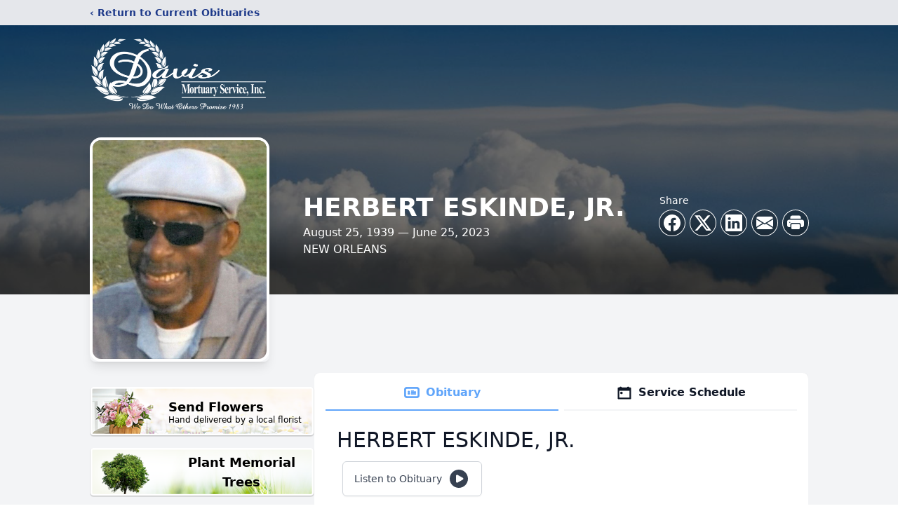

--- FILE ---
content_type: text/html; charset=utf-8
request_url: https://www.google.com/recaptcha/enterprise/anchor?ar=1&k=6LdF28IhAAAAALUmqMs5pQRpG56jaZ8G1tqztXr_&co=aHR0cHM6Ly93d3cuZGF2aXNtb3J0dWFyeXNlcnZpY2UuY29tOjQ0Mw..&hl=en&type=image&v=PoyoqOPhxBO7pBk68S4YbpHZ&theme=light&size=invisible&badge=bottomright&anchor-ms=20000&execute-ms=30000&cb=g04ykdxpe2qp
body_size: 48826
content:
<!DOCTYPE HTML><html dir="ltr" lang="en"><head><meta http-equiv="Content-Type" content="text/html; charset=UTF-8">
<meta http-equiv="X-UA-Compatible" content="IE=edge">
<title>reCAPTCHA</title>
<style type="text/css">
/* cyrillic-ext */
@font-face {
  font-family: 'Roboto';
  font-style: normal;
  font-weight: 400;
  font-stretch: 100%;
  src: url(//fonts.gstatic.com/s/roboto/v48/KFO7CnqEu92Fr1ME7kSn66aGLdTylUAMa3GUBHMdazTgWw.woff2) format('woff2');
  unicode-range: U+0460-052F, U+1C80-1C8A, U+20B4, U+2DE0-2DFF, U+A640-A69F, U+FE2E-FE2F;
}
/* cyrillic */
@font-face {
  font-family: 'Roboto';
  font-style: normal;
  font-weight: 400;
  font-stretch: 100%;
  src: url(//fonts.gstatic.com/s/roboto/v48/KFO7CnqEu92Fr1ME7kSn66aGLdTylUAMa3iUBHMdazTgWw.woff2) format('woff2');
  unicode-range: U+0301, U+0400-045F, U+0490-0491, U+04B0-04B1, U+2116;
}
/* greek-ext */
@font-face {
  font-family: 'Roboto';
  font-style: normal;
  font-weight: 400;
  font-stretch: 100%;
  src: url(//fonts.gstatic.com/s/roboto/v48/KFO7CnqEu92Fr1ME7kSn66aGLdTylUAMa3CUBHMdazTgWw.woff2) format('woff2');
  unicode-range: U+1F00-1FFF;
}
/* greek */
@font-face {
  font-family: 'Roboto';
  font-style: normal;
  font-weight: 400;
  font-stretch: 100%;
  src: url(//fonts.gstatic.com/s/roboto/v48/KFO7CnqEu92Fr1ME7kSn66aGLdTylUAMa3-UBHMdazTgWw.woff2) format('woff2');
  unicode-range: U+0370-0377, U+037A-037F, U+0384-038A, U+038C, U+038E-03A1, U+03A3-03FF;
}
/* math */
@font-face {
  font-family: 'Roboto';
  font-style: normal;
  font-weight: 400;
  font-stretch: 100%;
  src: url(//fonts.gstatic.com/s/roboto/v48/KFO7CnqEu92Fr1ME7kSn66aGLdTylUAMawCUBHMdazTgWw.woff2) format('woff2');
  unicode-range: U+0302-0303, U+0305, U+0307-0308, U+0310, U+0312, U+0315, U+031A, U+0326-0327, U+032C, U+032F-0330, U+0332-0333, U+0338, U+033A, U+0346, U+034D, U+0391-03A1, U+03A3-03A9, U+03B1-03C9, U+03D1, U+03D5-03D6, U+03F0-03F1, U+03F4-03F5, U+2016-2017, U+2034-2038, U+203C, U+2040, U+2043, U+2047, U+2050, U+2057, U+205F, U+2070-2071, U+2074-208E, U+2090-209C, U+20D0-20DC, U+20E1, U+20E5-20EF, U+2100-2112, U+2114-2115, U+2117-2121, U+2123-214F, U+2190, U+2192, U+2194-21AE, U+21B0-21E5, U+21F1-21F2, U+21F4-2211, U+2213-2214, U+2216-22FF, U+2308-230B, U+2310, U+2319, U+231C-2321, U+2336-237A, U+237C, U+2395, U+239B-23B7, U+23D0, U+23DC-23E1, U+2474-2475, U+25AF, U+25B3, U+25B7, U+25BD, U+25C1, U+25CA, U+25CC, U+25FB, U+266D-266F, U+27C0-27FF, U+2900-2AFF, U+2B0E-2B11, U+2B30-2B4C, U+2BFE, U+3030, U+FF5B, U+FF5D, U+1D400-1D7FF, U+1EE00-1EEFF;
}
/* symbols */
@font-face {
  font-family: 'Roboto';
  font-style: normal;
  font-weight: 400;
  font-stretch: 100%;
  src: url(//fonts.gstatic.com/s/roboto/v48/KFO7CnqEu92Fr1ME7kSn66aGLdTylUAMaxKUBHMdazTgWw.woff2) format('woff2');
  unicode-range: U+0001-000C, U+000E-001F, U+007F-009F, U+20DD-20E0, U+20E2-20E4, U+2150-218F, U+2190, U+2192, U+2194-2199, U+21AF, U+21E6-21F0, U+21F3, U+2218-2219, U+2299, U+22C4-22C6, U+2300-243F, U+2440-244A, U+2460-24FF, U+25A0-27BF, U+2800-28FF, U+2921-2922, U+2981, U+29BF, U+29EB, U+2B00-2BFF, U+4DC0-4DFF, U+FFF9-FFFB, U+10140-1018E, U+10190-1019C, U+101A0, U+101D0-101FD, U+102E0-102FB, U+10E60-10E7E, U+1D2C0-1D2D3, U+1D2E0-1D37F, U+1F000-1F0FF, U+1F100-1F1AD, U+1F1E6-1F1FF, U+1F30D-1F30F, U+1F315, U+1F31C, U+1F31E, U+1F320-1F32C, U+1F336, U+1F378, U+1F37D, U+1F382, U+1F393-1F39F, U+1F3A7-1F3A8, U+1F3AC-1F3AF, U+1F3C2, U+1F3C4-1F3C6, U+1F3CA-1F3CE, U+1F3D4-1F3E0, U+1F3ED, U+1F3F1-1F3F3, U+1F3F5-1F3F7, U+1F408, U+1F415, U+1F41F, U+1F426, U+1F43F, U+1F441-1F442, U+1F444, U+1F446-1F449, U+1F44C-1F44E, U+1F453, U+1F46A, U+1F47D, U+1F4A3, U+1F4B0, U+1F4B3, U+1F4B9, U+1F4BB, U+1F4BF, U+1F4C8-1F4CB, U+1F4D6, U+1F4DA, U+1F4DF, U+1F4E3-1F4E6, U+1F4EA-1F4ED, U+1F4F7, U+1F4F9-1F4FB, U+1F4FD-1F4FE, U+1F503, U+1F507-1F50B, U+1F50D, U+1F512-1F513, U+1F53E-1F54A, U+1F54F-1F5FA, U+1F610, U+1F650-1F67F, U+1F687, U+1F68D, U+1F691, U+1F694, U+1F698, U+1F6AD, U+1F6B2, U+1F6B9-1F6BA, U+1F6BC, U+1F6C6-1F6CF, U+1F6D3-1F6D7, U+1F6E0-1F6EA, U+1F6F0-1F6F3, U+1F6F7-1F6FC, U+1F700-1F7FF, U+1F800-1F80B, U+1F810-1F847, U+1F850-1F859, U+1F860-1F887, U+1F890-1F8AD, U+1F8B0-1F8BB, U+1F8C0-1F8C1, U+1F900-1F90B, U+1F93B, U+1F946, U+1F984, U+1F996, U+1F9E9, U+1FA00-1FA6F, U+1FA70-1FA7C, U+1FA80-1FA89, U+1FA8F-1FAC6, U+1FACE-1FADC, U+1FADF-1FAE9, U+1FAF0-1FAF8, U+1FB00-1FBFF;
}
/* vietnamese */
@font-face {
  font-family: 'Roboto';
  font-style: normal;
  font-weight: 400;
  font-stretch: 100%;
  src: url(//fonts.gstatic.com/s/roboto/v48/KFO7CnqEu92Fr1ME7kSn66aGLdTylUAMa3OUBHMdazTgWw.woff2) format('woff2');
  unicode-range: U+0102-0103, U+0110-0111, U+0128-0129, U+0168-0169, U+01A0-01A1, U+01AF-01B0, U+0300-0301, U+0303-0304, U+0308-0309, U+0323, U+0329, U+1EA0-1EF9, U+20AB;
}
/* latin-ext */
@font-face {
  font-family: 'Roboto';
  font-style: normal;
  font-weight: 400;
  font-stretch: 100%;
  src: url(//fonts.gstatic.com/s/roboto/v48/KFO7CnqEu92Fr1ME7kSn66aGLdTylUAMa3KUBHMdazTgWw.woff2) format('woff2');
  unicode-range: U+0100-02BA, U+02BD-02C5, U+02C7-02CC, U+02CE-02D7, U+02DD-02FF, U+0304, U+0308, U+0329, U+1D00-1DBF, U+1E00-1E9F, U+1EF2-1EFF, U+2020, U+20A0-20AB, U+20AD-20C0, U+2113, U+2C60-2C7F, U+A720-A7FF;
}
/* latin */
@font-face {
  font-family: 'Roboto';
  font-style: normal;
  font-weight: 400;
  font-stretch: 100%;
  src: url(//fonts.gstatic.com/s/roboto/v48/KFO7CnqEu92Fr1ME7kSn66aGLdTylUAMa3yUBHMdazQ.woff2) format('woff2');
  unicode-range: U+0000-00FF, U+0131, U+0152-0153, U+02BB-02BC, U+02C6, U+02DA, U+02DC, U+0304, U+0308, U+0329, U+2000-206F, U+20AC, U+2122, U+2191, U+2193, U+2212, U+2215, U+FEFF, U+FFFD;
}
/* cyrillic-ext */
@font-face {
  font-family: 'Roboto';
  font-style: normal;
  font-weight: 500;
  font-stretch: 100%;
  src: url(//fonts.gstatic.com/s/roboto/v48/KFO7CnqEu92Fr1ME7kSn66aGLdTylUAMa3GUBHMdazTgWw.woff2) format('woff2');
  unicode-range: U+0460-052F, U+1C80-1C8A, U+20B4, U+2DE0-2DFF, U+A640-A69F, U+FE2E-FE2F;
}
/* cyrillic */
@font-face {
  font-family: 'Roboto';
  font-style: normal;
  font-weight: 500;
  font-stretch: 100%;
  src: url(//fonts.gstatic.com/s/roboto/v48/KFO7CnqEu92Fr1ME7kSn66aGLdTylUAMa3iUBHMdazTgWw.woff2) format('woff2');
  unicode-range: U+0301, U+0400-045F, U+0490-0491, U+04B0-04B1, U+2116;
}
/* greek-ext */
@font-face {
  font-family: 'Roboto';
  font-style: normal;
  font-weight: 500;
  font-stretch: 100%;
  src: url(//fonts.gstatic.com/s/roboto/v48/KFO7CnqEu92Fr1ME7kSn66aGLdTylUAMa3CUBHMdazTgWw.woff2) format('woff2');
  unicode-range: U+1F00-1FFF;
}
/* greek */
@font-face {
  font-family: 'Roboto';
  font-style: normal;
  font-weight: 500;
  font-stretch: 100%;
  src: url(//fonts.gstatic.com/s/roboto/v48/KFO7CnqEu92Fr1ME7kSn66aGLdTylUAMa3-UBHMdazTgWw.woff2) format('woff2');
  unicode-range: U+0370-0377, U+037A-037F, U+0384-038A, U+038C, U+038E-03A1, U+03A3-03FF;
}
/* math */
@font-face {
  font-family: 'Roboto';
  font-style: normal;
  font-weight: 500;
  font-stretch: 100%;
  src: url(//fonts.gstatic.com/s/roboto/v48/KFO7CnqEu92Fr1ME7kSn66aGLdTylUAMawCUBHMdazTgWw.woff2) format('woff2');
  unicode-range: U+0302-0303, U+0305, U+0307-0308, U+0310, U+0312, U+0315, U+031A, U+0326-0327, U+032C, U+032F-0330, U+0332-0333, U+0338, U+033A, U+0346, U+034D, U+0391-03A1, U+03A3-03A9, U+03B1-03C9, U+03D1, U+03D5-03D6, U+03F0-03F1, U+03F4-03F5, U+2016-2017, U+2034-2038, U+203C, U+2040, U+2043, U+2047, U+2050, U+2057, U+205F, U+2070-2071, U+2074-208E, U+2090-209C, U+20D0-20DC, U+20E1, U+20E5-20EF, U+2100-2112, U+2114-2115, U+2117-2121, U+2123-214F, U+2190, U+2192, U+2194-21AE, U+21B0-21E5, U+21F1-21F2, U+21F4-2211, U+2213-2214, U+2216-22FF, U+2308-230B, U+2310, U+2319, U+231C-2321, U+2336-237A, U+237C, U+2395, U+239B-23B7, U+23D0, U+23DC-23E1, U+2474-2475, U+25AF, U+25B3, U+25B7, U+25BD, U+25C1, U+25CA, U+25CC, U+25FB, U+266D-266F, U+27C0-27FF, U+2900-2AFF, U+2B0E-2B11, U+2B30-2B4C, U+2BFE, U+3030, U+FF5B, U+FF5D, U+1D400-1D7FF, U+1EE00-1EEFF;
}
/* symbols */
@font-face {
  font-family: 'Roboto';
  font-style: normal;
  font-weight: 500;
  font-stretch: 100%;
  src: url(//fonts.gstatic.com/s/roboto/v48/KFO7CnqEu92Fr1ME7kSn66aGLdTylUAMaxKUBHMdazTgWw.woff2) format('woff2');
  unicode-range: U+0001-000C, U+000E-001F, U+007F-009F, U+20DD-20E0, U+20E2-20E4, U+2150-218F, U+2190, U+2192, U+2194-2199, U+21AF, U+21E6-21F0, U+21F3, U+2218-2219, U+2299, U+22C4-22C6, U+2300-243F, U+2440-244A, U+2460-24FF, U+25A0-27BF, U+2800-28FF, U+2921-2922, U+2981, U+29BF, U+29EB, U+2B00-2BFF, U+4DC0-4DFF, U+FFF9-FFFB, U+10140-1018E, U+10190-1019C, U+101A0, U+101D0-101FD, U+102E0-102FB, U+10E60-10E7E, U+1D2C0-1D2D3, U+1D2E0-1D37F, U+1F000-1F0FF, U+1F100-1F1AD, U+1F1E6-1F1FF, U+1F30D-1F30F, U+1F315, U+1F31C, U+1F31E, U+1F320-1F32C, U+1F336, U+1F378, U+1F37D, U+1F382, U+1F393-1F39F, U+1F3A7-1F3A8, U+1F3AC-1F3AF, U+1F3C2, U+1F3C4-1F3C6, U+1F3CA-1F3CE, U+1F3D4-1F3E0, U+1F3ED, U+1F3F1-1F3F3, U+1F3F5-1F3F7, U+1F408, U+1F415, U+1F41F, U+1F426, U+1F43F, U+1F441-1F442, U+1F444, U+1F446-1F449, U+1F44C-1F44E, U+1F453, U+1F46A, U+1F47D, U+1F4A3, U+1F4B0, U+1F4B3, U+1F4B9, U+1F4BB, U+1F4BF, U+1F4C8-1F4CB, U+1F4D6, U+1F4DA, U+1F4DF, U+1F4E3-1F4E6, U+1F4EA-1F4ED, U+1F4F7, U+1F4F9-1F4FB, U+1F4FD-1F4FE, U+1F503, U+1F507-1F50B, U+1F50D, U+1F512-1F513, U+1F53E-1F54A, U+1F54F-1F5FA, U+1F610, U+1F650-1F67F, U+1F687, U+1F68D, U+1F691, U+1F694, U+1F698, U+1F6AD, U+1F6B2, U+1F6B9-1F6BA, U+1F6BC, U+1F6C6-1F6CF, U+1F6D3-1F6D7, U+1F6E0-1F6EA, U+1F6F0-1F6F3, U+1F6F7-1F6FC, U+1F700-1F7FF, U+1F800-1F80B, U+1F810-1F847, U+1F850-1F859, U+1F860-1F887, U+1F890-1F8AD, U+1F8B0-1F8BB, U+1F8C0-1F8C1, U+1F900-1F90B, U+1F93B, U+1F946, U+1F984, U+1F996, U+1F9E9, U+1FA00-1FA6F, U+1FA70-1FA7C, U+1FA80-1FA89, U+1FA8F-1FAC6, U+1FACE-1FADC, U+1FADF-1FAE9, U+1FAF0-1FAF8, U+1FB00-1FBFF;
}
/* vietnamese */
@font-face {
  font-family: 'Roboto';
  font-style: normal;
  font-weight: 500;
  font-stretch: 100%;
  src: url(//fonts.gstatic.com/s/roboto/v48/KFO7CnqEu92Fr1ME7kSn66aGLdTylUAMa3OUBHMdazTgWw.woff2) format('woff2');
  unicode-range: U+0102-0103, U+0110-0111, U+0128-0129, U+0168-0169, U+01A0-01A1, U+01AF-01B0, U+0300-0301, U+0303-0304, U+0308-0309, U+0323, U+0329, U+1EA0-1EF9, U+20AB;
}
/* latin-ext */
@font-face {
  font-family: 'Roboto';
  font-style: normal;
  font-weight: 500;
  font-stretch: 100%;
  src: url(//fonts.gstatic.com/s/roboto/v48/KFO7CnqEu92Fr1ME7kSn66aGLdTylUAMa3KUBHMdazTgWw.woff2) format('woff2');
  unicode-range: U+0100-02BA, U+02BD-02C5, U+02C7-02CC, U+02CE-02D7, U+02DD-02FF, U+0304, U+0308, U+0329, U+1D00-1DBF, U+1E00-1E9F, U+1EF2-1EFF, U+2020, U+20A0-20AB, U+20AD-20C0, U+2113, U+2C60-2C7F, U+A720-A7FF;
}
/* latin */
@font-face {
  font-family: 'Roboto';
  font-style: normal;
  font-weight: 500;
  font-stretch: 100%;
  src: url(//fonts.gstatic.com/s/roboto/v48/KFO7CnqEu92Fr1ME7kSn66aGLdTylUAMa3yUBHMdazQ.woff2) format('woff2');
  unicode-range: U+0000-00FF, U+0131, U+0152-0153, U+02BB-02BC, U+02C6, U+02DA, U+02DC, U+0304, U+0308, U+0329, U+2000-206F, U+20AC, U+2122, U+2191, U+2193, U+2212, U+2215, U+FEFF, U+FFFD;
}
/* cyrillic-ext */
@font-face {
  font-family: 'Roboto';
  font-style: normal;
  font-weight: 900;
  font-stretch: 100%;
  src: url(//fonts.gstatic.com/s/roboto/v48/KFO7CnqEu92Fr1ME7kSn66aGLdTylUAMa3GUBHMdazTgWw.woff2) format('woff2');
  unicode-range: U+0460-052F, U+1C80-1C8A, U+20B4, U+2DE0-2DFF, U+A640-A69F, U+FE2E-FE2F;
}
/* cyrillic */
@font-face {
  font-family: 'Roboto';
  font-style: normal;
  font-weight: 900;
  font-stretch: 100%;
  src: url(//fonts.gstatic.com/s/roboto/v48/KFO7CnqEu92Fr1ME7kSn66aGLdTylUAMa3iUBHMdazTgWw.woff2) format('woff2');
  unicode-range: U+0301, U+0400-045F, U+0490-0491, U+04B0-04B1, U+2116;
}
/* greek-ext */
@font-face {
  font-family: 'Roboto';
  font-style: normal;
  font-weight: 900;
  font-stretch: 100%;
  src: url(//fonts.gstatic.com/s/roboto/v48/KFO7CnqEu92Fr1ME7kSn66aGLdTylUAMa3CUBHMdazTgWw.woff2) format('woff2');
  unicode-range: U+1F00-1FFF;
}
/* greek */
@font-face {
  font-family: 'Roboto';
  font-style: normal;
  font-weight: 900;
  font-stretch: 100%;
  src: url(//fonts.gstatic.com/s/roboto/v48/KFO7CnqEu92Fr1ME7kSn66aGLdTylUAMa3-UBHMdazTgWw.woff2) format('woff2');
  unicode-range: U+0370-0377, U+037A-037F, U+0384-038A, U+038C, U+038E-03A1, U+03A3-03FF;
}
/* math */
@font-face {
  font-family: 'Roboto';
  font-style: normal;
  font-weight: 900;
  font-stretch: 100%;
  src: url(//fonts.gstatic.com/s/roboto/v48/KFO7CnqEu92Fr1ME7kSn66aGLdTylUAMawCUBHMdazTgWw.woff2) format('woff2');
  unicode-range: U+0302-0303, U+0305, U+0307-0308, U+0310, U+0312, U+0315, U+031A, U+0326-0327, U+032C, U+032F-0330, U+0332-0333, U+0338, U+033A, U+0346, U+034D, U+0391-03A1, U+03A3-03A9, U+03B1-03C9, U+03D1, U+03D5-03D6, U+03F0-03F1, U+03F4-03F5, U+2016-2017, U+2034-2038, U+203C, U+2040, U+2043, U+2047, U+2050, U+2057, U+205F, U+2070-2071, U+2074-208E, U+2090-209C, U+20D0-20DC, U+20E1, U+20E5-20EF, U+2100-2112, U+2114-2115, U+2117-2121, U+2123-214F, U+2190, U+2192, U+2194-21AE, U+21B0-21E5, U+21F1-21F2, U+21F4-2211, U+2213-2214, U+2216-22FF, U+2308-230B, U+2310, U+2319, U+231C-2321, U+2336-237A, U+237C, U+2395, U+239B-23B7, U+23D0, U+23DC-23E1, U+2474-2475, U+25AF, U+25B3, U+25B7, U+25BD, U+25C1, U+25CA, U+25CC, U+25FB, U+266D-266F, U+27C0-27FF, U+2900-2AFF, U+2B0E-2B11, U+2B30-2B4C, U+2BFE, U+3030, U+FF5B, U+FF5D, U+1D400-1D7FF, U+1EE00-1EEFF;
}
/* symbols */
@font-face {
  font-family: 'Roboto';
  font-style: normal;
  font-weight: 900;
  font-stretch: 100%;
  src: url(//fonts.gstatic.com/s/roboto/v48/KFO7CnqEu92Fr1ME7kSn66aGLdTylUAMaxKUBHMdazTgWw.woff2) format('woff2');
  unicode-range: U+0001-000C, U+000E-001F, U+007F-009F, U+20DD-20E0, U+20E2-20E4, U+2150-218F, U+2190, U+2192, U+2194-2199, U+21AF, U+21E6-21F0, U+21F3, U+2218-2219, U+2299, U+22C4-22C6, U+2300-243F, U+2440-244A, U+2460-24FF, U+25A0-27BF, U+2800-28FF, U+2921-2922, U+2981, U+29BF, U+29EB, U+2B00-2BFF, U+4DC0-4DFF, U+FFF9-FFFB, U+10140-1018E, U+10190-1019C, U+101A0, U+101D0-101FD, U+102E0-102FB, U+10E60-10E7E, U+1D2C0-1D2D3, U+1D2E0-1D37F, U+1F000-1F0FF, U+1F100-1F1AD, U+1F1E6-1F1FF, U+1F30D-1F30F, U+1F315, U+1F31C, U+1F31E, U+1F320-1F32C, U+1F336, U+1F378, U+1F37D, U+1F382, U+1F393-1F39F, U+1F3A7-1F3A8, U+1F3AC-1F3AF, U+1F3C2, U+1F3C4-1F3C6, U+1F3CA-1F3CE, U+1F3D4-1F3E0, U+1F3ED, U+1F3F1-1F3F3, U+1F3F5-1F3F7, U+1F408, U+1F415, U+1F41F, U+1F426, U+1F43F, U+1F441-1F442, U+1F444, U+1F446-1F449, U+1F44C-1F44E, U+1F453, U+1F46A, U+1F47D, U+1F4A3, U+1F4B0, U+1F4B3, U+1F4B9, U+1F4BB, U+1F4BF, U+1F4C8-1F4CB, U+1F4D6, U+1F4DA, U+1F4DF, U+1F4E3-1F4E6, U+1F4EA-1F4ED, U+1F4F7, U+1F4F9-1F4FB, U+1F4FD-1F4FE, U+1F503, U+1F507-1F50B, U+1F50D, U+1F512-1F513, U+1F53E-1F54A, U+1F54F-1F5FA, U+1F610, U+1F650-1F67F, U+1F687, U+1F68D, U+1F691, U+1F694, U+1F698, U+1F6AD, U+1F6B2, U+1F6B9-1F6BA, U+1F6BC, U+1F6C6-1F6CF, U+1F6D3-1F6D7, U+1F6E0-1F6EA, U+1F6F0-1F6F3, U+1F6F7-1F6FC, U+1F700-1F7FF, U+1F800-1F80B, U+1F810-1F847, U+1F850-1F859, U+1F860-1F887, U+1F890-1F8AD, U+1F8B0-1F8BB, U+1F8C0-1F8C1, U+1F900-1F90B, U+1F93B, U+1F946, U+1F984, U+1F996, U+1F9E9, U+1FA00-1FA6F, U+1FA70-1FA7C, U+1FA80-1FA89, U+1FA8F-1FAC6, U+1FACE-1FADC, U+1FADF-1FAE9, U+1FAF0-1FAF8, U+1FB00-1FBFF;
}
/* vietnamese */
@font-face {
  font-family: 'Roboto';
  font-style: normal;
  font-weight: 900;
  font-stretch: 100%;
  src: url(//fonts.gstatic.com/s/roboto/v48/KFO7CnqEu92Fr1ME7kSn66aGLdTylUAMa3OUBHMdazTgWw.woff2) format('woff2');
  unicode-range: U+0102-0103, U+0110-0111, U+0128-0129, U+0168-0169, U+01A0-01A1, U+01AF-01B0, U+0300-0301, U+0303-0304, U+0308-0309, U+0323, U+0329, U+1EA0-1EF9, U+20AB;
}
/* latin-ext */
@font-face {
  font-family: 'Roboto';
  font-style: normal;
  font-weight: 900;
  font-stretch: 100%;
  src: url(//fonts.gstatic.com/s/roboto/v48/KFO7CnqEu92Fr1ME7kSn66aGLdTylUAMa3KUBHMdazTgWw.woff2) format('woff2');
  unicode-range: U+0100-02BA, U+02BD-02C5, U+02C7-02CC, U+02CE-02D7, U+02DD-02FF, U+0304, U+0308, U+0329, U+1D00-1DBF, U+1E00-1E9F, U+1EF2-1EFF, U+2020, U+20A0-20AB, U+20AD-20C0, U+2113, U+2C60-2C7F, U+A720-A7FF;
}
/* latin */
@font-face {
  font-family: 'Roboto';
  font-style: normal;
  font-weight: 900;
  font-stretch: 100%;
  src: url(//fonts.gstatic.com/s/roboto/v48/KFO7CnqEu92Fr1ME7kSn66aGLdTylUAMa3yUBHMdazQ.woff2) format('woff2');
  unicode-range: U+0000-00FF, U+0131, U+0152-0153, U+02BB-02BC, U+02C6, U+02DA, U+02DC, U+0304, U+0308, U+0329, U+2000-206F, U+20AC, U+2122, U+2191, U+2193, U+2212, U+2215, U+FEFF, U+FFFD;
}

</style>
<link rel="stylesheet" type="text/css" href="https://www.gstatic.com/recaptcha/releases/PoyoqOPhxBO7pBk68S4YbpHZ/styles__ltr.css">
<script nonce="zZWtMkHvILrhevIzyq-HQg" type="text/javascript">window['__recaptcha_api'] = 'https://www.google.com/recaptcha/enterprise/';</script>
<script type="text/javascript" src="https://www.gstatic.com/recaptcha/releases/PoyoqOPhxBO7pBk68S4YbpHZ/recaptcha__en.js" nonce="zZWtMkHvILrhevIzyq-HQg">
      
    </script></head>
<body><div id="rc-anchor-alert" class="rc-anchor-alert"></div>
<input type="hidden" id="recaptcha-token" value="[base64]">
<script type="text/javascript" nonce="zZWtMkHvILrhevIzyq-HQg">
      recaptcha.anchor.Main.init("[\x22ainput\x22,[\x22bgdata\x22,\x22\x22,\[base64]/[base64]/[base64]/[base64]/[base64]/UltsKytdPUU6KEU8MjA0OD9SW2wrK109RT4+NnwxOTI6KChFJjY0NTEyKT09NTUyOTYmJk0rMTxjLmxlbmd0aCYmKGMuY2hhckNvZGVBdChNKzEpJjY0NTEyKT09NTYzMjA/[base64]/[base64]/[base64]/[base64]/[base64]/[base64]/[base64]\x22,\[base64]\x22,\x22wrrDvMOZbylBwrw/wp5WSMKSRsOpZsOieH51XsKHCSvDm8OcZ8K0fCZ1wo/DjMOVw7/[base64]/[base64]/ConPDiMObORHDmj/CkMO0LWB2w6Bkw4HDs8Oow5RGEhnCucOYFkZTDU8HP8OvwrtpwrR8IAtKw7dSwqPCvsOVw5XDg8OMwq9oYMK/w5RRw57DtsOAw65DfcOrSAzDvMOWwod+OsKBw6TCu8OwbcKXw692w6hdw4pFwoTDj8K5w7Q6w4TCh1XDjkgdw77Duk3Ciix/[base64]/[base64]/DtxnCsibCl8OWwqsbw7JBwrUGwrLCpMKtwqXCqyJVw7hdfn3DucKRwp5lf1QZdG53VG/DncKaTSATFRpARMOfLsOcM8K1aR/CiMOjKwDDq8KlO8KTw7rDgAZ5Mj0CwqgAV8OnwrzCuSN6AsKvXDDDjMOAwqNFw70YAMOHASzDqQbChgcsw70rw7fDpcKMw4XCokYBLn5aQMOCF8OxO8Olw57DmzlAwprClsOveRYtZcOweMO8wobDscOBIgfDpcKXw5ogw5ARfzjDpMKqYx/[base64]/[base64]/CgcKgNBfDoMOyw6UgFMKZCRvDtB3Dq8Ogw7fDsx7Cv8K9cyDDvjzDoj1MfcOSw7otw6N+w4YDwrNLwoA+T1VCO3ZVXcKfw6TDtcKdRGLDpj/CrsO3woBEwonCv8KbHQHCk1V5RsOqEMOsLTPDnAoJLcOWMTbCqWjDkWorwro1VmbDpzBow5o3XjnDl2TDtsOMehfDvnDCpm/DgcOaHlIWTDQ7wrdSwqM1wqpfXTJcw7vCisKZw7PDhBwIwrkZwp/DssKvw7J1w63CiMO0WWJcwr1pRWt5wrHCiiw4ecO8wrHCqFVPbH/CkkByw4bDkmd5w6jChcKrfTBJchPCiB/CnQsbRyBDw4JcwrAqVMOvwpfClcKwaA5dwqBsTAXCtcOfwr8uwqlOwoXChnjCmsKOHxPClwYvTMOyTl3DgyklOcK7w7tVbWV+B8Ksw5NyO8OfCMO/OScAKlXCssOjVcOAaErCvsObGmrDiS/[base64]/[base64]/DvsK/BsOkw6/CuMK1acKUJ3HCsDHCoBU+U8KRw5TDi8OBw4d2w7E1KcKSw7ZnFzTDgl9PO8OJB8K6VhQJw69nRsO1AsKwwpXCn8K2w4dsdB/Dr8O0wq7CpC3DpS/DmcO6DMO8woDDmWfDh0XDlG7CoFwVwpk8bsOww53CrMOYw4wpwqDDm8OhdSlLw6ZoecOmcXl7woAow7vDoQRfaV3CljbChsK0w79DccOrwo82w7lew7/DocKeIl1ywpnCl1QwXcKrFcKiHcK3wrXCgFMYQsOhwr3CrsOeN0tww7LDh8OXwr1kYMOKw6fCnBA2TEPDgTjDrMOJw5AUw5TDvMKXwqfDhwTDtBjColXDpsKaw7Vpw5oxQ8KdwpcZTA05LcKnLnowF8KywpwVw7/DuT3CjG7CjVHCkMKtwrXCnjnDgsKYwoXCj0PDkcKtwofDmx4Yw5cnw4llw40YVl0OXsKuw4Axw77Dr8OIwqvDk8KCShjCpsKFbjA2f8K9L8OqccK6w5sHC8KIwogRBB7DoMKWwqPCmW8OwpnDvS/CmQXCoykPG2BqwqDClFfChsOAc8OhwpoNIsKPH8O4woPClmZzaE1sN8K1w7lYwrF7woNFw6HDkR3CosOfw4MOw4/Cpmo5w7s5KcOkF0TCoMKzw7jCgyPDmcK7w7bCgxImwosjwphOw6ZPw7MXDMOVAljDnE3CpMOVKFLCt8K3wrzCq8O1FBR/w7jDgABxSTPCi1jDokt4woBpwonDn8ORBDVGwqMLe8OVQBTDtCpwd8K7wo/[base64]/[base64]/CjgVxURlCwpJCfsKbw7VxDh/DlyPCtsODw6HDt8KZw4nCv8K4aibDlcKzw6DCoVjDr8KfDW7CmMK7wonDrGHDiAslwpNAw7jDlcOWHSZhdiTDjMOmw6rDhMK0V8O2CsKlLsKVJsKnScOufz7ClDV7BMKtwprDosKKwrPCmGM/acKSwoPDssOoSUgEwrXDicK+InzCh3AhfCPCnwIIRsOCZ2zDsQAwcGHCmsKHeDPCrGM9wq9zPMOFRsKRwpfDkcOIwodTwpHCuD/[base64]/woHCji/CrMOkwr/Ck8KKTgFlwrPCj8OVVsOJw6HDtzfChm/CusKrw43CtsK5bmfDiEPCh1LCgMKAGMOGWmZAdX8xwrjDvitRw4PCr8OwOMOgwpnDkFVhwrtkf8K5w7UbBgsTMTTCtSfDh0NhGcOlw6t6UsOXwqEvWXvClGMSw73Dr8KJI8KfS8K8A8OWwrLCmsKIw45IwrhubcOid1XDjWhrw77DkD7DohdVw7MHB8OAwqlJwq/DhsOOwrFwah4vwp/CpMOfbHTDl8OTT8Kbw5Ajw50RFsO5KMOgGsKCw4kEUcOMBhXCnl0AGXZhw7bCuDkPwoTCosK1U8KRLsOWwq/DpMKlaV3DusK8X2Vmw4zDr8ORM8KeJSvDjcKRVBDCocKGwoRaw41rw7bDhMOSdkFbEsOBaVnCsEl+GMKfECDCtsKIwqJ7RDPCgRrDqnnCpAzDkREqw4x8w6nCrWbChSpaTsOwZDg/w4HDssKrCH7Csx7ChMOYw5ItwqQbw7QrTirDgiXDisKtw6Nhwr8KSHIqw6QAOsOta8ONesOkwoR1w5jChwViw43Dj8KDbTLCmMKqw7JHwrDCsMKEVsOMVlrDvT/CmBrDoFbDsz3ConZiwrUVwprDp8Oywrp8wqMdYsONFWh0w5XCg8OIw4bDr2pLw6Afw6/CqMO7w6FUWFjCrsK9c8OYw7sAw5DDlsKvKsKLbChvw6hOJHcDwpnDp0XDgUfDkcKVw7lqd1TDpsKad8OLwp1qJ1DDkMKcGMKtw7HCksO7BcKHMnkuX8OBbhgRwqvCu8KzMcK0w6IaKsKcJWEdW0Buwqhqc8Kaw5jDjVvCvB/Cu3cYwrfDpsOywrXDvcOcesKqfQUZwrw4w60TWsKFw5M5LSppwq5rbUsbEcOGw4rClMK1T8OSwq3DgiLDnwTCkBbCkCdgZsKbw4MZwoMWw7dbwrAdwqzDuTjCkVo1Yit3YA7DoMOMR8OwRFzCgsKsw7NcfQc/KMOAwpUbPHUxwqImFsKowpgqBw3CvTXCrcK0w6x3ZsKiH8OkwprCj8Kiwq0+GcKcTMK1YcKHw4lAX8OWHScLPsKNGTTDp8Onw4ddPsKhHhzDmsKpwqjDkMKLwrdMekk8Kxwdwo3CnyElw5wzT1PDmHjDqMKlLsO6w7/DlxhtSRrCiyLDixjDisOJLcOsw4nCoiDCpgzDj8OXbH4XYsOcAMKfQGYfJTROwo7CglJNw4jCnsK+wqkaw5bDvMKUw6lTOQgHD8Kawq7Dt0hgRcOPSSF6flwYw5c/IcKxwq7CsDhyOElPVMO7w6cgw5YAw4nCsMOfw78MbMO/[base64]/biXDjMKyw4YFaVzDvMO9QcKgw4LDkcOUYsK9XjnDj0LCkgMNwrfClMO7aC3DjsOwe8Kbwp0Sw7PCqTlNwosJM1kww73DhkDChMKaM8KHw6DCgMOJwrfCoEDDjMK4TsKtwokVwoTCl8KWw6jCrMKEVcKOZT99QcK/ATjDiDXCosK9M8KAw6LDp8Oua1xowqfDrcOjwpIsw4HDvwfDm8O9w6LDsMOqw6bDtMOowp8yRnlHMFzDuW8EwrkewphXG3kAPFPDhcO6w57Co13CtsOdGTbCsBDCjcKhCcKjL33Cp8OsVMKiwpRbKll2GcK/wrh1w5nCsH9UwqLCscKzFcKfwrIdw6lAO8KIJxvCjsKmC8KDJCJBwr/[base64]/wo5mw5DDhFUGdsO1TsK+UAkxwqbDoXBFw5YXAMKGAcO7FXnCqVVrFMKXwpzDqS7DuMOuZcOtOlM/[base64]/w7XCj0fCnRrDvUo/[base64]/IGjCgSJDwoEew4VMG1MmSMO7HcOkYcKxN8OFw4JFw5bCu8OkLGDCqw9Fw4wpKcK4w5LDtHJ9c03DoAHDoGRLw6vDjzgSacKTFCTCgknCgCRXRxXDt8OFwoh3ScKvD8KIwqdVwpktwq8QCXtwwovDkcKnwrPDiGNrwq/CqlQiPUBlYcOsw5bDtU/ClmgrwrTCsEYQbQF5DMONUyzDk8K4wqbDtcK9S2fCogZWHsK7wrsFYCnChsK0w58KFUdqP8OFw5rDvHXDo8KvwpVXSBPCgmxqw4FuwolRAsOGCh/Dj1zDuMOUwrgSw6hsNBXDmsKFYVfDn8OowqDCs8K7QQVnF8Oewq7DuT1TKWNiwoQqG0XDvl3Cui9mVcOBw50Nw77Cp2rDmH/CuDrDslnCkyvDi8KnfMK6Xg0Hw6UuHylHw4xxw64JUMKuMQo3QFsiH28JwrTCs1fDnR7CucO2w6I6w6EAw5bDncODw61wRMKewo3DhMKXGyTCnzXDp8KXwq8hw7ANw5ouVlLCq3UIw7geayrCucO2BsOHUkzCnFsfJcO+wrI9T0EMBsOew4/DhC4BwovClcKowovDgMOQFQdwW8K+wprCtsO0WCvCrcOhw7LClDbCh8O1wr/CvsKIwpdINBPCmcKWRMOwZj3CusKewpLCrDAgwrfDpE4vwq7CoxsWwqvCncK0wrJaw5E3wo/DucKLYsOxwr3CqHRsw7MPw6xewobDtsO+w4hTw5owEcKkGH/DtkPDh8K7wqcBw4pDw5NnwoxMajhdHMKHA8KGwp9aBk7DtA3DgsOmVFsTKcKwFjJ2wpgcwqDDqMK5wpPCi8KPV8OSfMOPDHvDm8K0dMKMw5TCnsKBDsOLwqHCsWDDlUnDrzvDrG8XJsKPGcOmfzbDn8KLAwYFw53CiAjCkWETwqDDosKRw6o/wrLCrMOLFMKVP8KFGcOZwqV3OAfCoHscWl3CpcKnLkIrK8K9w5gZwpVjEsO3w5pEwq5UwrRpBsKgM8KlwqB/XRQ9w4kpw4TCn8OJTcOFLyXCjMOCw79Hw5/CicOcacOXw7TCuMO2wrgOwq3CmMOVBBbCtlYmw7DDgsOtPTE+a8OuWH7Dm8Kmw716wrHDk8OewqMZwrvDtEF/w4hywqYRwpIIKBDCmHjCl0bCtVPChcO6aE7Cum1pecOAfBnCmcOWw6gJGwNDJ3FhEMOhw5LCksO6OFfDgx4ZSXUcVSHCuydwASMBS1YSVcKUbVjCrMKwc8KFw7HDv8KxImYgS2TCncOGfsK/w5HDg2vDh27DjcO6wqHChB92B8KkwrrCjD7ChWnCoMK1wqfDicKZdg11Y0DDsmFIQBVicMO8wo7CjytTRxMgFT3CmsOPbMK2PMKFbcKYIcKww6piPlbDrsOKNQDDj8KOw4ULaMOaw4lrw6/CrWldwpHDqUo2QsKzacKOZ8O0WQTCtVnDiXhvwr/[base64]/wp3CvGl/wpzDv8OXwrU5wroPwoPDsX7DnsOkBcKzwoMvXQcqMMOxwpUlw47CiMOXwqxuUcKvMcO8GTDDqMKMwq/DvgXCmcOOTsOtbMKDB09aJwdSwpINw7pQw7DCpkPDtBx1OcOUMWvDpX0MBsO4wrjCphtkw7LCpQg/Q2PCtG7Dsghkw5dlKsOmbhdyw5UcERZywoLCvRLDgcOEw7FVNMOCDcOfDsK3w6A9AMKhw7LDjsOWRMKqw5LCtsOKDAnDosKBw7sBA27CljfDow0tOsO4UHc7w4fCnkjClMOnM0nDnF5lw61AwqXCtMKlw4/Cu8KlWwDCol3Cj8Kew7XCgMOdQcOcwrYGwpbDv8KEAmp4ER4OVMK6w7DCojbDmAXCmWYqw4chw7XCu8OqC8OIJAvDgwhIYcK4w5fCmwZRGXErw5HDiBBHw5gTSTjDtEHDn3c5fsKfw6XDosOtw68oDEbDpcKVwoPCnMK/[base64]/DlMOnJEptwqcPw5AdeyBJWyw4VRUZE8KzO8ObE8KHwqTDqSHDm8O0w5pBcD8vOFfCh0p/w5DCg8ONwqfCoTNfw5fDkwBjwpfCpFtawqBhRMKFwrh4CMK7w7ISYzQNw4nDmHNvC0N/YcKdw4R+VVsgJsOCfBjDmMO2OwrCiMOYB8OJAQPDtsKQwqclPsK7w7I1wp/DkHM6w7vCoVLClVrCp8K8woTCqCRCV8OFw6o7a0fCisK+DzY4w60KQcOrSyAmbsKrwpp3dMKPw4LDnHfCi8K4wo4Iw6B2L8O4w6onVFllRzl9w6YmcSfCjmEZw7jDvMKLcEwWcMK/LcO6Fkx3wo3CunRVQBNJPcK4wrfDlD4iwqx1w5RTHlbDrnfCs8K/FsKHwoLCmcO7wobDn8OZGBPCqcKrYxTCh8OjwocZwoTDtsKTwqpmUMODwqVIw7MEwr/DkVsZw6A1ZcOBwpgYJMOww7/CqMO6w7k3wqLDnsOsXsKawpsIwqLCuXMyIsObw4gXw6PCtX3ChmbDpWoZwohMSVTCiXHDjEIIw6HDi8Opb1l6w5ZfdVzCmcOwwpnCkQfDlWTDuh3CjMK2w7xhwqdPw47ChG3DusK/eMKXw48yPHNJw7gawr5XSG1UY8Ofw59QwrnDqAEkwoHCg07Cs1TChEU9wozCuMKYw73CswESwod7w75NFMOFwq/Cr8OSwpTCtcKqcxoNwqbCvMK4URbDjMOlw4k0w5zDp8Oew6Fkb2/DtMKiOSnCiMKPwrI+WRBQw5tqJ8Olw4LCucOQGFYcwr8SZMOTwrh2CQprw5RFNGLDgsKnVQ/Du0sII8OIwpLCisOAw4PDusObwrhzw4vDrcKpwpBqw7/[base64]/[base64]/CkQHCscKsO105w7XDncKVCFTCnMKrw74aJmrDoV7CvsKTwqDCsys6wqHCmg3CpsOyw5gbw4M8w4vDik4lIsKrwqvCjCIBPcO5R8KXOCjCncKkaSLCr8KQwrAtwq0eYBfDgMK/w7ADWcOLw704ecOeFsO1OsOrfhtUw45Gwr1+w7bClEfDvz/DocOYwrfCkMOkaMKxw4TCkCzDvcOwd8OiVGkVGzEbPsKvwpjCghkMw57ChlHCjijCjBxCwrfDhMK0w5JDGl8Yw4jCnH/Dk8KOKF42w51Hb8K9wqc2wqx0w5vDmlPDhnVdw547wrITw4jDocOtwq/DjMKlw60nKMOSwr/CsAjDv8OienXCgHTCjsODETbCr8KmNFfCjsKuw45sEXlFw7DDsn8+WMOjTsKBwq/ClBXCrMKVesOEwqrDmC9ZCRrCmgbDg8KOwrlBwr7CgcOrwqPDujnDmcKMw6nCvT8BwpjCly7DpcKyGiszBRvDkMORYxbDscKPw6V0w4nCiExQw5V8w4LCvw/[base64]/WHVLQTnCn8KdM0wKw6PCj8KMwphBeMOvwqxfFRrCuldxw4/CtMOkwqPCv1cFPhrChlEmwrFJbcOqwqfCoRPCiMOMw4MNwpo4w4Flwo8bwqXCo8Klw57CmcODMsKCw7hBw5HCsH4Bf8OOD8KCw6PDpsKJw5vDh8OPRMKlw6zCrQduwqRswrdSJU3Ct3LDsiNOQGgGw7lXFMODE8KJwqpRLsKBIMOmOgUKwq/CnsKFw4TDhhTDiTnDr11Sw4Vrwp5SwoDCjy10woHCqBI/[base64]/DhRHCmMKOwrHClDZjJsKPKcKVwofCiVfCu1zCqcKAC3oiwqJJO2PClMOPecOvw5/Dp1TDvMKIw6snTX1Gw4PDh8OWwrI/w57DpU7DrhLDtEMcw5PDqcK/[base64]/DicKFw6VhwoHCnsOvw7bCp3Z+dCvCjcOOwrXDshdWw5htwr/Cs14nwpDCvwXCucKywrV9w7vDjMOCwoVdVsOoCcOVwo7DhsKDw7Zba2Rpw49+w5TDtRTCjghWZhQRaWnCtsOZCMKjwoljUsOQScOLEAJsc8OSFjc9w4xsw7cWQcKNdcO5w7vCrWvCulAmQcKnw67DjAE/[base64]/Cr8O1w7fCkcOnw77CrjBWwrTCpUvCkMKQwr8gGAfDpcOuwr7Cj8O4w6BdwobCtiFzdTvCmwXDvwgFXX/DvXoOwozCuRcFE8O/XVlLe8OfwoHDp8Kdw6fDqB1sWcOnN8OrJMKBw7FyCsK4OcOkwr3Dr07DtMOKw45zw4TDtmQ+VSfClcOyw5phImd8w5wkw701b8Kcw5rCn30Rw7IEb1bDk8K/wqNtw6XDtMKhb8KZcyZ4JgRUcMOcw5zCgsK6cEN7wqUjwo3DtsOGw65ww4XDrnx9w7/[base64]/ChioYSMO8IAsiBcOBw7MQB8O7X8OcHQfCqHJYG8KpWjbDqcORCC/Cs8KBw7vDmMKBLcOfwo/Cl2XClMONw57Dhz7DjxLCj8OaC8KAw5Q+RTBpwokWFiYZw5DCr8OMw6TDlcKawrjDpsKewr99S8OVw6XCscOZw54xFC3DsjwUUVw2w792wp1Pw6vCigvDsyEiODbDrcO/UFnCvCXDhMKgMCTDiMK5w4XCvMO7O21Rf0xYJcOIw5UmK0DCjScOwpTCmkNdwpQ3wrDCt8OSGcOVw7fDpMKlBH/CpcOdJ8Kbw6ZXwoLDlsOTHULDhXo/wpzDrFVHacO7VltPwpnClMKmwpbDtcO1Ci/CvWAtBcOsUsK/[base64]/wqIcfnoJLnFXw6TChMOiw6XDisOqwogJw503ZGI5wqxLKAvCs8Ouwo/DmsKqw7bCrwzDqHx1w5nDpsOeWsO7bynDl2zDq3fCpsKRZQgvYEvCjAbDqMKzw4I2bRxOwqXCniodM1HCp1XChghWRmXCjMK8AcK0Uz5Dw5VtTMK6wqYyD3ttdMOPw7jCjcKrJjJTw7rDmsKhEEAraMK4EcOhS3jCiUcQw4LCisKdwqRaKSLCl8OwPsKoMyfClw/[base64]/[base64]/wpUnw5wGwofCqkJaKcKNwrHDpREew6V4EMKrwq/CncO/w7NyD8K4PBhPwqbDpMK7WsKiccK3MMKiwpgsw53Dm2A9w6h3DTgdw7XDssO7wqzCn21yO8KewrHCrsOmXsKSFcO0XGcJw4QawoXCrMK0w4TDg8O9JcOSw4AYw7slGMOiwp7CqwpYJsOnQ8ONwrFoVkXDok/Cuk7Clm/Cs8Onw44vwrTDpsKnwq4ICmjDvnnDpD1MwokifX3DjWXCl8KlwpNmIEhyw6jCjcO0wprCqMKiF3o2w7oBw5t8MAZVf8KkTkXCrsOVw63DpMKnwpTCk8KGwofCvwnDjcOcNijDvgcfKxNlwrrDisOFEsK3B8K2KUTDrsKXw5ouRsK4PVR2U8K+UMK5SSXCpm/Dm8OhwozDgsOydsO3wo7Dr8KUw5HDmkI/wqYAw7kYY3EyXxdGwr/DjXnCnnvCnTrDrinDi0XDijvDq8OXw5wDCmnCnGI9GcO4wp0pwo/DkMKtwqAVw7UIAcOgJ8KIwqdDIsODworCpcOswrA8w7Ukwqo6wqZsR8OCwpRkTAbCtX9uw5PDohHDmcOowoNlS0DCuhsdwoB8wpVMZcOtYMK/wo16w58Nw5Nqwr4RZ1TDqXXCnnrCuHNEw6PDj8Kze8Oow5vDssKRwpzDjMOIw5/[base64]/w51kSDnDv8K4asK9w5dBwoPCicKQw4XCj0hIwojCgsK7KMKKwo7DvcKyCCrCmlDDq8KCwpLDvsKNa8OeFD7Ci8O5woPDnzLCnMO/KUzCucKWcUwBw6wzw7DDlm7DrTTDscKzw5MGBXfDmmrDmcKmSMOfU8O3b8OdcS/DnF5rwp1YUcOdGRlebwZAwobCssKnES/[base64]/w6/CsMKgwpIcw5tmD8OPw4TCkcO6SmbCsgV+wovDomlyw5AddcOQfsKSKT8NwpdrUsO9wqjCqMKDCMO6NMKqwqxBTBnCmsKHfsK4ZcK3IlxwwoxYw5gMbMOcwr7CjsOKwqd5DMK5TRo/w5dFw4PCiiHDkMK3w5pvwpjDlMOOcMKlBcKXMlJQwqAINArDjcOGJ0BOwqLCsMK2f8O2JAHCo3LCqDItTMO4YMOFEsO7DcOMAcOUBcKqwq3DkR/[base64]/[base64]/[base64]/Cn8O+G2cYbhbCvAPCrMO/w5PDmSDDu1JBw4stdEIHDVRsK8OowrTDkBDCn2TDkcOYw7MFwq1xwp4wRMKrdMObw5NhB2AQbEzDolMabsKIwpd/wq7Cp8O/[base64]/CuWvDtsObMGbDpsKweDPCrsOoX24lw5fDsljCocOLEsK6bh/Dq8KFw5nCrcKCwqDDhQc5LH8BcMKkOApfw79kIcOewoVkdG4hw6LDugdUIGNVw7LDj8KsRcKnw5UVw616w7xiwo/[base64]/DlHY/w7NHJm0vw6XDvcKyw7rDtcKAGXzCuH7Cu8KwZQEWaH/Dk8K8LcObUwhHOh8vIX3DvMObKXwVU092wr3DgwfDo8KUwop+w67CoGYLwrAQwoV1WHHDisOyDMOowrnCocKDasOmQsOrN0p5GS8hLANWwq3ClkrDjH0XHx7DscK8P0/CrsKib3XDiis/U8OPZlPDnMKvwobCqF0dV8OLY8OLwqE/wrbCosOsJDoiwpbCvMOtw68DYCHCtcKMwolNw5fCosOdP8OSeWRNwqzCq8OrwrIiwpDCtwjDuRoKKMKjwoxmREIjHsKKBcKOwojDjcKiw6TDpMK2w41bwprCqcOgRMOlFsOZTjbCs8KrwoEZwrwpwr4lW0fCkx/CrAJQHMOeG1jDt8KINcK3QWzDnMOhPsO/HHjDg8OiZy7DoRTDvMOMA8KrNhPCgsKCQk89cVdFZMKVJy0lw4xqd8KfwrlLw7LClFMTwpPCrsOTw7vDjMKjSMKYUAphJVAnKnzDtsK6E316NMOiaFzCpsKzw6zDiGcDw6fCpsOJRAgQw6hDEcK0ZsOGWRHDg8OHw70ZFBrDj8OvHMOkw6Bjwp/Dgg7CuB7DklxWw7wTwoDDtMOZwrovA0vDu8ODwo/[base64]/HcKwfcKQXcK6GXRGw4kHUUMnwprCgMOiLSTCs8KSCMOuwqwqwpAHYMO6woXDisK4I8OSOCDDlcKUBRRCSFLCkWcSw7cBwpzDqMKZPMKQZMKzw45RwrwNHGFOEgPDnMOjwpjDnMKgQENlGcOWGRY1w4ZzBH5/G8ORb8OJO1DCswLCjRdKwpjClEzDjSjCnW5ww4d5SR0cDsKbdMKdaAAdOxFlMMOdw6/DiRXDhsOzw7TDtlHDtMKRwr0IXH7ChMKbV8KgbnQsw49kwobDh8KmwqzCn8Oqw7tcU8Oaw6V6dsOlYWFkcjDDt3bCjmXDjMKLwrnCs8K0woHCkxgaMsOoXwLDr8KuwqZBHmnDoXnDjVzDnMK2wrDCt8Oqw4o/[base64]/DoSzDvHLDj8OHCSfCu8KPXMOFV8K1bMKfNQPDk8OOw5E/wrfCoU00HCnCtcKYw6BpfcKCbQ/CrxjDp2EewrRWahZnwpo1XcOINj/[base64]/[base64]/[base64]/UTfDr8OGTx3Cm8ODcApuwpF7wrV9woDCtE/CqsKjw7caJcO6U8OyLsKIb8OzXcO4ecK4CcKqw7Uewo0dwrsewodDbsKVfV/Cq8KfbzEdQh0oO8OMfMO0BMKuwpBCeWzCuFfClVzDn8Opw79RaS3Dn8K/[base64]/Cs119w6oUwqHDp1PDtXV5w6FiwoBnw60IwrrDuwENd8K2fcOTw47CocOmw41AwrrDncOFwrDDo3ULwro1w4fDj3HCo23DonPCrTrCp8Kyw6zDp8O/blB+wokPwo/DhxHCjMKtwpjDvDteL3XDu8O6Al0OA8OTaQxJwp7DhDDCjsKbNmnCoMOECcKMw5HCmMOLw4rDk8KywpfCjVFOwo9/OsKkw6YbwrN3wqzCkgDDlMKFQH3CjcKUbmHDmMOrQ3k6IMKOU8KxwqXCocOuw6/ChH1PJ37DosO/wqRowrvCgRjClMKww6PDv8OCwq0pwqbDlsKXRXzDugdfLQLDmikfw75PIE/DnxDCvMKsT2HDp8KLwqQTKwZ3CMOWDcK9wo/DlMKdwofCvU4fah3Ci8OiA8KswoxVS0/CmsOewpvDnRsJdj3DjsO+YMKtwr7CkilAwptkwqrCvMOhMMOQw4TCm1LCuWAZw6zDrExWwpvDucK8wrrCq8KWYMOHwoDComfCrg7Cp0N5w7vDvF/Cn8KtLFosQMOGw57DuD5JOwfDl8OCD8KZwofDvwXDsMKvG8KFByZlD8ODcMOEb3Q6H8OeccKbwpfCrsOfwpLCpw0bw69Zw7jDn8OYPcKSVcKPK8OrMcOfVMOow5nDvGXClU3Dqn9uPsORw5HCnMOnwq/DpsKwYcOjwrzDuFdlDTTCmj/[base64]/w4vDkUjCpcKPQcObw7DCpMOvwq/Clg9vwqDDiDhpw6LChMO1wqbCum9JwpPCrFHCo8KZC8KGwp/CpUI5w74mc0bCksOdwrhZwoU7BEZ8w67Di2lUwpZBwqHDgic4OihDw7ohwpbCiCE3w5dKw6XDngjDgMOCNsKvw4PDjsKlJsOww7Mhb8K/wpo4w7caw4HDuMOqKFIOwprCtMOVw5wVw4HChyXDosKWUgjDlx0rwpbDkcKOw65gw4BBesKzSj5XNkVhJsKPGsKmwr9JRxjCn8O+ZHLCmsOBw5fDssO+w51ZS8OiCMOBAMOXTnc6w4UFTiLChMK+w60hw7tGTiBIwovDuTnDmsKBw64rwoxzEsKfC8K5wpFqw7AHwr/ChRbDhMKFGxhowqvDrwnCo2TCrU/DvE/CqQjCk8OCw7YEMsKTDmZhDsOTScKYLGlAHj7DkCbDgsORwoHCkSNVwq9of34+w5E3woBXw6TCpkjClltpw6IDX03CtsKTw6DCtcOca1x9S8OILGE0wq9QRcKpW8ObWsKuwpJ7w6bDn8Oew4x/[base64]/bnPDli7CmcO6Y1bDiRp4w6tcVz49w5DDlSnCnHpMDWQFw67DuRltwp9ewqdWw5hnD8K4w47Cq1DDqsOSw5PDjcOVw5tGDsOpwqg0w5wewpwPU8OePsOKw47DtsKfw5fDpVvCjsO6w7nDp8Kcw616XGszwr3ChRfDkMKBY2knYMOzUBBzw67Dn8OFw5PDkTV/wrs4w4NmwrXDl8K/QmwTw5/Dh8OYWsOGw4FiOS3Cm8ODPwM/w4hdbsK/[base64]/w4HCsTDCsjp8Q07Ds8OUfRrCuw4Yfz/Dik0nw5YiTsKZDX3CsyE5wrc1wpLDpxTDvcOhwqtgw5YJwoQmJzTDscOAwr5EVV5Gwp/Cqi/ClMOrNsO3UcOGwpvCqD5LHElNdi/CrnrDjTvCuBbDpw81Qy5iccKXWi7CtGTCiGnDjcKSw5jDpMOdOcKmwro0YsOGNcOdwr7ChHvCqxVAIcKlwqQaHltQQWBRG8OrREzDj8O/w501w7RNwrtNABDDgmHCocK/w5TDs34ow4rCmHJ+w4fDmwrCklMoORrCisKrw5HCvcK8wrkgw7LDkE/CuMOnw7DCsVfCgwfDtsOKUA5mLsOPwpoAwpjDhEBDwolVwq5FMMO4w7E/aQXCi8KOwoNowroMR8OuFsKLwqtawqRYw6lew7DDlCrDv8OLQVzDlRV0w7TDpcOrw7J8CB/[base64]/CiG/DuMOtwpRvZ8O1wo5gIcOgQD/CgSliwrQ/amXDvgbCtT/CscK3G8OcCyDCucK/w6/DoEhhw67Cq8O0wqDCo8OBCMKlBG1zFsO4w75EX2vCsF/CvQHDg8O3BwAdwpdrJyxrecO7woDCoMOPe1XDiy0xXS0AOHnDgFIGbRnDt0/DlCV5HGLCs8O3worDj8KswoXCoHoOwrbCjcKgwrsgNcO4e8Ofw4k9w6Ahw4nDpMOlw79FDX99TsKJeh4Rw61nwoN5PjRScRvCkXLCpcKqwopjODcewrnCq8OKw6IOw6LChcOswoYGSMOmeHvCjChdSGDDqGPDocOHwolQwqVOCW1qwr/CvhZ+RXUEesOrw57DoErCksO/[base64]/DtVLDkMKeXsKMwockwrkJwrjCu8Ofw43DrWrCmsKBOsKqwq7DtcKPbsK9w6Emw7oNw79iEMKKwo9rwrYaWnTCtUzDlcOET8KDw5TDghXCmRdfaH/DvsOkw67CvcKNw5zCt8Orwq/DvxDCl001wq5Pw5DDvcKrwqHDgsOpwpfCrknDsMKeDFBLMi0FwrLCo2nCkMKzdMOaIcOAw4PCtsODEcKhw5vCuU/[base64]/w7VAUm4NwpzDlcKUDyN8w6JSdToDesKNbsKqwroYbEjDqMOjfSTCr2U9D8KnInXCpMOSDsKqTT1vTgjDlMKBRHZiw6vCvE7CssOEJgnDicOaAFZMw69Tw5U3w5QVw7tHeMO2CWPDh8KAfsOsFmxJwr/[base64]/[base64]/wpllwpvChkjDnsOaD8K2Mx0FKsOcTsKMbDLCqkHDuGcXbsKMw6fDvsK2wrjDsRDDnsOfw5jDgHzClx0Qw5sPw4ZKwoZUwq3DssK9w7HDlMOWwpsHTiUdLHDCocOnwqkKVMKrY2UWw58Ww7nDucOwwoUdw5cFwpbChsOmw4fChsOQw5I+N1/Duk7CmxMvw40Cw6Njw5HCmEY2wqspYsKKaMO0w6bCmRtVecKEMMO0wph/[base64]/[base64]/DqcKJchLDv8OlwqPCvw/Dh8KBOGMIw7VZesOqwo49w6bDjTjDgBYFecOnwqYaPMK1aVvCrilLw4TCp8O4f8KUw7LDh1zDrcOeRxHCgznCrMOJVcKEAcOFwpXDo8KWLcOMworCmsKJw63DngDDs8OAVUx3bnDCvUI9wrk/wqJpw4bDo2IUDcO4ZMOPUcKuwoAIGsK2wp/CvsKNfh7DhcK8wrdEEcKYJRVbwqo7I8OiSUsFCwZww4EXRSAacsOIR8K0WsO+wpbCosKpw7hlw4gadcOrw7JvSUxBw4PDlnkBPsOTeQYqwo3DpsOYw6pnwovCosKwXMKnw5rDoh/DlMO8ccOyw6bDk2PCuxTCocOgwrIdwpXDr1fCq8O0fsOGHiLDpMKCAsKmB8Kkw4Amw5hHw58hekXCj03ChijCu8K2LWt3TAnCgHQ2wpkuYQjCg8OiYQ4+c8Krw4hDw7LCiGfDnMObw7Akw7/CisObwqxON8KDwrR6w6LDmMOaUkTDjgfCi8ORw646SAnDmMK/fyvChsO0bMKfcxdTd8K7woTDr8KwOQ/DhcOZwot2YkvDt8K0IgDCmsKEeAvDlMKIwpdhwr/[base64]/[base64]/wphLw5zDtUw0NiVnV8OVe8K2UADCkcOGw6AGBCApwoXCu8KCdcOvHU7CrsK4XiZqw4AabcK8M8KLwrkuw4E+C8Oow4lMwrA6worDj8OsHRcGI8O9ewTChX/Cg8KywolDwrlJwpAxw5bDgsOhw6XCknTDgw7DqsOqQsK4NDFyaEvDnw/DssK1CHt7PwB4IznCrSVdJ1tXw7XDkMKwHsKxWTg9w7zCmWLDlSzCtsOHw53CkQl3d8OqwrJWUcKSWAXDmFPCr8Kyw7h8wqvCtnDCqsK3GHQPw6DDpMOLYMOUKsK+wp3DjG/CjmAtDUHCo8OvwrLDmMKpHSrDusOlwpDCmktdQ2PDqsObBMKyDU/[base64]/[base64]/DoMOkLAtjOh/DucO/[base64]/DlEnCk8OPX8OBwrwofxJiCwDDqwk9VmLCuzMlw4gJYFVlK8KNwoTDpsOPwpHCvGLDoHjDn2NET8KWJcKawr0PNFvDmA5sw6x1w5/[base64]/DuUwoH8KTwrrDi8OtfcKWw4jDmMOHwoFsZWxNwqUKC8KVw4/DnBoswpfCi0zClTLDtcKtw48/McKswoNiBBN9w6/DgVtZc1I/XMKhX8OwaCjDlGvCsnl/Wyg0w5fDlUgTK8OSFsK0ZTrDt3xlY8KJw4kqYcOlwptAB8OswqbCrXlSW19xBQQCBMKKw4/DocK+Y8Kxw5RMw4nCgzvClxtRw7rCqEHCvcOBwqwMwrTDnGbCjGlQwowyw4zDiDMnw4F6wqDCj3vCsXRmdG4FegRrw5PClcOvHsO2WWVLOMO/wr/[base64]/[base64]/DqCYUwpxILU/DgirCmC/DsGvDssOMW8K6wqk/FD1sw4V5w7V9wqpiSUzCgMOQQwvDoiFGDMONw7TCuyN7RH/DhATCrsKMwq4RwrwBLS9QfcKCwoJMw7p2w4tVeRgAc8OrwqITw47DlMOJKcOffEJKb8OzPQhOfCnDr8OAAsORE8ODY8KCw67Cu8KJw6pcw5Q5w6PDjEx/cmZewrXDicKHwpJsw7hpcHouw53DlxvDrsKoQGTCnMOpw4DCmCzDsVzDncK3NcOCbcKkYMK1wrsWwpBINhPCicOBU8KvJ24IGMKEPsKPwr/CqMKpwoMcf1jCu8KawocwRsOJw6bDnWvCi0chwqYrw6I2wqnCjHJgw7rDtW/DpsOCQFgPPHcvw4DDi18pw6lGPHw2XiRxw7Fvw7vCpyHDvTvChQ95w6EUwo04w68IXsKmLV7DqUbDicKRwqFHCWtbwqDCt2oaW8OzLMK/C8OsemI8IMO2CQ9OwpoDw7FAWcK2w6XCl8K6bcKnw67Dpk5sNl3CvXHDpcKtTkDDusKKVDAiPMOOwqpxH0bDuwbCsTjDpcOcP1PCi8KNwrw1EkZAEkvCpjHCj8OcHjtaw7VTOTbDo8Kkw5Bgw5Q8T8KKw5Ucw43ChsOpw58WClBgTg/DmMKhMAjCisKpwqnCncKXw5YtKcOVcyxqTBrCicOzwo9/L1/CgsK+w454aRx8wr8vE17CvRbDt3lbwpjCvV3CgMK1RcKqwogQwpYVVBBYRQl7wrbDgzFiwrjCiyjCkHZ8Zy3DgMKwK2XDicOxTsOxw4MGwo/CtzQ/wp4QwqxBw7PChsKEfU/Co8O8w6nCnhDCg8O1wpHDosO2bcKTwr3CtzIZFcKXw41DADs8wrrDpCjDmR8GFR/CpxfCvBdoMcOaFjI9wpA3w4RSwp3CojTDthPCmcOsYHdoR8OpQzfDiEMKOnltwp7DjsOGcgxodcO7WcKyw74Rw6bDmsO+w54RNSMafGdPNMKXbcKdAsKYWxfDs0rDkyjCv0ZbWAwjw7VQLHzDjgc/c8KNwq1bMsKnw5VJwrI3w57CnsK4w7jDpRfDignCkzF3w4pQwpvDoMOiw7vCujwbwoHDhFHDqsKGw4Riw7DDvxXDqDURcjEfGQ7CkMKgwq9QwqXDgFbDvsOHwps9w47CicKIAcKZdMO/OWPCkXctw6nCo8O2wrLDi8OuBcOWJi8WwpFWM3/DpMK1wppzw4TDm1fDvHbCjsOLfsOgw58ewo9zf03CtGPDiQ4NXwXCqVnDlsKSHyjDtVd8wojCs8KUw6XCtkU8w6ULLB/ChCFVworCkMOCEsKqPjgNNxrCoQfCtcK6wrzDl8OEwrvDgsO9wrVMw7XCtsO2dg4cwrESwo/Cmy3ClcOkw7JwG8Oyw78Z\x22],null,[\x22conf\x22,null,\x226LdF28IhAAAAALUmqMs5pQRpG56jaZ8G1tqztXr_\x22,0,null,null,null,1,[16,21,125,63,73,95,87,41,43,42,83,102,105,109,121],[1017145,217],0,null,null,null,null,0,null,0,null,700,1,null,0,\[base64]/76lBhnEnQkZnOKMAhmv8xEZ\x22,0,1,null,null,1,null,0,0,null,null,null,0],\x22https://www.davismortuaryservice.com:443\x22,null,[3,1,1],null,null,null,1,3600,[\x22https://www.google.com/intl/en/policies/privacy/\x22,\x22https://www.google.com/intl/en/policies/terms/\x22],\x22zMAV4UA7v68tcHvxTNcR/5KphNGd8kesF86nSc2FJ2M\\u003d\x22,1,0,null,1,1768987018808,0,0,[74],null,[87,37,109,26],\x22RC-JIXsGfV0GitJrw\x22,null,null,null,null,null,\x220dAFcWeA59FETtm_HKO7J43vBHhcRqdv2peYp6hRvkxgz3IhIE3K3ZVEQvVGNLON54gW3ubxv6VxDk2vL0t-Au7dQCBLhKenmgMA\x22,1769069818748]");
    </script></body></html>